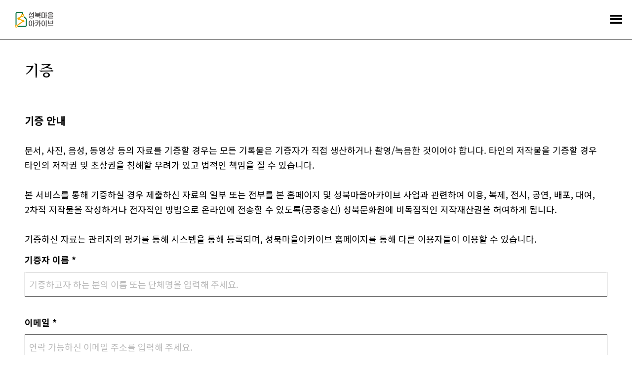

--- FILE ---
content_type: text/html;charset=utf-8
request_url: https://archive.sb.go.kr/isbcc/home/u/donate/save.do;jsessionid=C763A622B554A9324F502DE660A16FCF
body_size: 27006
content:




<!doctype html>
<html lang="ko">
<head>
    
    
    
    

    
        
        
    <title>기증 - 성북마을아카이브</title>
        
    
    <meta name="description" content="성북구와 성북문화원이 협력하여 구축한 성북마을아카이브는 지역을 기반으로 하는 공동체 아카이브입니다.">
    
    <link rel="icon" type="image/png" href="/isbcc/rebel9/publish/home/u/images/favicon-96x96.png;jsessionid=C557C52D1900BC86DE028768C5737D02" sizes="96x96" />
    <link rel="icon" type="image/svg+xml" href="/isbcc/rebel9/publish/home/u/images/favicon.svg;jsessionid=C557C52D1900BC86DE028768C5737D02" />    
    <link rel="icon" href="/isbcc/rebel9/publish/home/u/images/favicon.ico;jsessionid=C557C52D1900BC86DE028768C5737D02?v=2025" type="image/x-icon"/>
    <link rel="shortcut icon" href="/isbcc/rebel9/publish/home/u/images/favicon.ico;jsessionid=C557C52D1900BC86DE028768C5737D02?v=2025" type="image/x-icon"/>
    <link rel="apple-touch-icon" sizes="180x180" href="/isbcc/rebel9/publish/home/u/images/apple-touch-icon.png;jsessionid=C557C52D1900BC86DE028768C5737D02" />
    <link rel="manifest" href="/isbcc/rebel9/publish/home/u/images/site.webmanifest;jsessionid=C557C52D1900BC86DE028768C5737D02" />
    <meta charset="utf-8">
    <meta name="viewport" content="width=device-width, initial-scale=1.0, maximum-scale=1.0, minimum-scale=1.0, user-scalable=no">
    <meta name="keywords" content="성북마을아카이브, 성북마을, 성북구, 성북구청, 성북문화원, 아카이브, 성북아카이브, 성북문화아카이브" />
    <meta http-equiv="X-UA-Compatible" content="IE=edge">
    
    <link rel="canonical" href="https://archive.sb.go.kr/isbcc/home/u/page/donation.do;jsessionid=C557C52D1900BC86DE028768C5737D02"/>
    <meta property="og:url" content="https://archive.sb.go.kr/isbcc/home/u/page/donation.do;jsessionid=C557C52D1900BC86DE028768C5737D02" />
    <meta property="og:type" content="website" />
    <meta property="og:title" content="성북마을아카이브" />
    <meta property="og:description" content="성북구와 성북문화원이 협력하여 구축한 성북마을아카이브는 지역을 기반으로 하는 공동체 아카이브입니다." />
    <meta property="og:image" content="https://archive.sb.go.kr/isbcc/rebel9/module/_/img/thumb-share-2025.jpg;jsessionid=C557C52D1900BC86DE028768C5737D02" />

    <link rel="stylesheet" href="/isbcc/package/jquery/jquery-ui-themes-1.12.1/themes/base/jquery-ui.min.css;jsessionid=C557C52D1900BC86DE028768C5737D02" />
    <link rel="stylesheet" href="/isbcc/rebel9/publish/home/u/css/contents.css;jsessionid=C557C52D1900BC86DE028768C5737D02?v=20251030152439986" />
    
    <script type="text/javascript" src="/isbcc/package/jquery/jquery-3.3.1.min.js;jsessionid=C557C52D1900BC86DE028768C5737D02"></script>
    <script type="text/javascript" src="/isbcc/package/semantic/semantic-ui-alert/Semantic-UI-Alert.js;jsessionid=C557C52D1900BC86DE028768C5737D02"></script>
    <script type="text/javascript" src="/isbcc/package/jquery/jquery.fileDownload.js;jsessionid=C557C52D1900BC86DE028768C5737D02"></script>
    
    <script type="text/javascript" src="/isbcc/package/jquery/jquery-ui-1.12.1/jquery-ui.min.js;jsessionid=C557C52D1900BC86DE028768C5737D02"></script>
    <script type="text/javascript" src="/isbcc/package/jquery/jquery-ui-1.12.1/ui/i18n/datepicker-ko.js;jsessionid=C557C52D1900BC86DE028768C5737D02"></script>
    <script type="text/javascript" src="/isbcc/package/jquery/numeric/jquery.numeric.min.js;jsessionid=C557C52D1900BC86DE028768C5737D02"></script>

    <link rel="stylesheet" href="/isbcc/rebel9/module/archive/_/css/core.css;jsessionid=C557C52D1900BC86DE028768C5737D02?v=20251030152439986" />
    <script type="text/javascript" src="/isbcc/rebel9/module/_/js/string.js;jsessionid=C557C52D1900BC86DE028768C5737D02?v=20251030152439986"></script>
    <script type="text/javascript" src="/isbcc/rebel9/module/_/js/core.js;jsessionid=C557C52D1900BC86DE028768C5737D02?v=20251030152439986"></script>
    
    <script type="text/javascript" src="/isbcc/rebel9/publish/home/u/js/slick.min.js;jsessionid=C557C52D1900BC86DE028768C5737D02?v=20251030152439986"></script>
    <script type="text/javascript" src="/isbcc/rebel9/publish/home/u/js/common_ui.js;jsessionid=C557C52D1900BC86DE028768C5737D02?v=20251030152439986"></script>
    
    <!-- Global site tag (gtag.js) - Google Analytics -->
	<script async src="https://www.googletagmanager.com/gtag/js?id=UA-159849221-1"></script>
	<script>
	  window.dataLayer = window.dataLayer || [];
	  function gtag(){dataLayer.push(arguments);}
	  gtag('js', new Date());
	
	  gtag('config', 'UA-159849221-1');
	</script>

    <!-- Naver Analytics -->
    <script type="text/javascript" src="https://wcs.naver.net/wcslog.js"></script>
    <script type="text/javascript">
      if(!wcs_add) var wcs_add = {};
      wcs_add["wa"] = "60853fa95568f4";
      if(window.wcs) {
        wcs_do();
      }
    </script>
    
    <script type="text/javascript">
// <![CDATA[
    c.context = '/isbcc/;jsessionid=C557C52D1900BC86DE028768C5737D02';
    
    r9.alert = {};
    r9.alert.success = function(head, text){
        $.uiAlert({
            textHead: head, // header
            text: text, // Text
            bgcolor: '#23C368', // background-color
            textcolor: '#fff', // color
            position: 'top-center',// position . top And bottom ||  left / center / right
            icon: 'checkmark box', // icon in semantic-UI
            time: 3, // time
              });
    };
    r9.alert.failure = function(head, text){
        $.uiAlert({
            textHead: head, // header
            text: text, // Text
            bgcolor: '#DB2828', // background-color
            textcolor: '#fff', // color
            position: 'bottom-center',// position . top And bottom ||  left / center / right
            icon: 'remove circle', // icon in semantic-UI
            time: 3, // time
              });
    };
    
    $(document).bind("contextmenu", function (e) {
        e.preventDefault();
        alert("성북마을아카이브 관리자\n\n오른쪽 마우스 버튼은 사용할 수 없습니다.");
    });
// ]]>
    </script>
</head>
<body>


<ul id="accessibility">
    <li><a href="#contents">본문 바로가기</a></li>
    <li><a href="#gnb">주메뉴 바로가기</a></li>
</ul>
<div id="wrap">
    


    <!-- header -->
    <div id="header">
        <h1><a href="/isbcc/home/u/index.do;jsessionid=C557C52D1900BC86DE028768C5737D02">
            <div style="width: 78px; height: 32px; margin-top: -4px;">
                <img src="/isbcc/rebel9/publish/home/u/images/logo.svg;jsessionid=C557C52D1900BC86DE028768C5737D02" alt="성북마을아카이브" />
            </div>
        </a></h1>
        <!-- gnb -->
        <div id="gnb">
            <ul>
                <li class="menu01"><a href="/isbcc/home/u/page/intro.do;jsessionid=C557C52D1900BC86DE028768C5737D02"><span>소개</span></a></li>
                <li class="menu02 "><a href="#"><span>기록콘텐츠</span></a>
                    <div class="submenu">
                        <ul>
                            <li class=""><a href="/isbcc/home/u/theme/list.do;jsessionid=C557C52D1900BC86DE028768C5737D02">주제로 보는 성북</a></li>
                            <li class=""><a href="/isbcc/home/u/month/list.do;jsessionid=C557C52D1900BC86DE028768C5737D02">이 달의 마을아카이브</a></li>
                            <li class=""><a href="/isbcc/home/u/gold/list.do;jsessionid=C557C52D1900BC86DE028768C5737D02">금도끼</a></li>
                            <li class=""><a href="/isbcc/home/u/voice/list.do;jsessionid=C557C52D1900BC86DE028768C5737D02?isSearch=true">구술 인터뷰</a></li>
                            <li class=""><a href="/isbcc/home/u/edu/list.do;jsessionid=C557C52D1900BC86DE028768C5737D02">지역화 교육자료</a></li>
                        </ul>
                    </div>
                </li>
                <li class="menu03"><a href="#"><span>아카이브</span></a>
                    <div class="submenu">
                        <ul>
                        	<li class=""><a href="/isbcc/home/u/search/list.do;jsessionid=C557C52D1900BC86DE028768C5737D02?isSearch=true">통합검색</a></li>
                            <li class=""><a href="/isbcc/home/u/story/list.do;jsessionid=C557C52D1900BC86DE028768C5737D02?isSearch=true">이야깃거리</a></li>
                            <li class=""><a href="/isbcc/home/u/item/list.do;jsessionid=C557C52D1900BC86DE028768C5737D02?isSearch=true">기록물 건</a></li>
                            <li class=""><a href="/isbcc/home/u/folder/list.do;jsessionid=C557C52D1900BC86DE028768C5737D02?isSearch=true">기록물 철</a></li>
                            <li class=""><a href="/isbcc/home/u/literature/list.do;jsessionid=C557C52D1900BC86DE028768C5737D02?isSearch=true">성북학 연구자료</a></li>
                        </ul>
                    </div>
                </li>
                <li class="menu04"><a href="#"><span>주민기록단</span></a>
                    <div class="submenu">
                        <ul>
                            <li class=""><a href="/isbcc/home/u/board/1001/list.do;jsessionid=C557C52D1900BC86DE028768C5737D02">활동기록</a></li>
                            <li class=""><a href="/isbcc/home/u/board/1002/list.do;jsessionid=C557C52D1900BC86DE028768C5737D02">공지</a></li>
                        </ul>
                    </div>
                </li>
                <li class="menu05"><a href="#"><span>성북마을발견</span></a>
                    <div class="submenu">
                        <ul>
                            <li><a href="https://archive.sb.go.kr/litmap/" target="_blank" title="새창">성북마을발견+문학</a></li>
                            <li><a href="/isbcc/town/815/timeline.do;jsessionid=C557C52D1900BC86DE028768C5737D02" target="_blank" title="새창">성북마을발견+독립운동</a></li>
                            <li><a href="https://treasure-sb.kr/" target="_blank" title="새창">성북마을보물찾기</a></li>
                        </ul>
                    </div>
                </li>
                <li class="menu06"><a href="#"><span>소식</span></a>
                    <div class="submenu">
                        <ul>
                            <li class=""><a href="/isbcc/home/u/board/2001/list.do;jsessionid=C557C52D1900BC86DE028768C5737D02">알림</a></li>
                            <li class=""><a href="/isbcc/home/u/page/policy.do;jsessionid=C557C52D1900BC86DE028768C5737D02">저작권 정책</a></li>
                        </ul>
                    </div>
                </li>
                <li class="menu07 stay"><a href="/isbcc/home/u/donate/save.do;jsessionid=C557C52D1900BC86DE028768C5737D02"><span>기증</span></a></li>
            </ul>
        </div>
        <!-- //gnb -->
        <a href="#menu_open" class="menu_trigger">전체메뉴</a><!-- mobile -->
        <nav class="menu_nav">
            <ul>
                <li><a href="/isbcc/home/u/page/intro.do;jsessionid=C557C52D1900BC86DE028768C5737D02"><span>소개</span></a></li>
                <li><a href="#"><span>기록콘텐츠</span></a>
                    <ul>
                        <li><a href="/isbcc/home/u/theme/list.do;jsessionid=C557C52D1900BC86DE028768C5737D02">주제로 보는 성북</a></li>
                        <li><a href="/isbcc/home/u/month/list.do;jsessionid=C557C52D1900BC86DE028768C5737D02">이 달의 마을아카이브</a></li>
                        <li><a href="/isbcc/home/u/gold/list.do;jsessionid=C557C52D1900BC86DE028768C5737D02">금도끼</a></li>
                        <li><a href="/isbcc/home/u/voice/list.do;jsessionid=C557C52D1900BC86DE028768C5737D02?isSearch=true">구술 인터뷰</a></li>
                        <li><a href="/isbcc/home/u/edu/list.do;jsessionid=C557C52D1900BC86DE028768C5737D02">지역화 교육자료</a></li>
                    </ul>
                </li>
                <li><a href="#"><span>아카이브</span></a>
                    <ul>
                        <li><a href="/isbcc/home/u/search/list.do;jsessionid=C557C52D1900BC86DE028768C5737D02?isSearch=true">통합검색</a></li>
                        <li><a href="/isbcc/home/u/story/list.do;jsessionid=C557C52D1900BC86DE028768C5737D02?isSearch=true">이야깃거리</a></li>
                        <li><a href="/isbcc/home/u/item/list.do;jsessionid=C557C52D1900BC86DE028768C5737D02?isSearch=true">기록물 건</a></li>
                        <li><a href="/isbcc/home/u/folder/list.do;jsessionid=C557C52D1900BC86DE028768C5737D02?isSearch=true">기록물 철</a></li>
                        <li><a href="/isbcc/home/u/literature/list.do;jsessionid=C557C52D1900BC86DE028768C5737D02?isSearch=true">성북학 연구자료</a></li>
                    </ul>
                </li>
                <li><a href="#"><span>주민기록단</span></a>
                    <ul>
                        <li><a href="/isbcc/home/u/board/1001/list.do;jsessionid=C557C52D1900BC86DE028768C5737D02">활동기록</a></li>
                        <li><a href="/isbcc/home/u/board/1002/list.do;jsessionid=C557C52D1900BC86DE028768C5737D02">공지</a></li>
                    </ul>
                </li>
                <li><a href="#"><span>성북마을발견</span></a>
                    <ul>
                        <li><a href="https://archive.sb.go.kr/litmap/" target="_blank" title="새창">성북마을발견+문학</a></li>
                        <li><a href="/isbcc/town/815/timeline.do;jsessionid=C557C52D1900BC86DE028768C5737D02" target="_blank" title="새창">성북마을발견+독립운동</a></li>
                        <li><a href="https://treasure-sb.kr/" target="_blank" title="새창">성북마을보물찾기</a></li>
                    </ul>
                </li>
                <li><a href="#"><span>소식</span></a>
                    <ul>
                        <li><a href="/isbcc/home/u/board/2001/list.do;jsessionid=C557C52D1900BC86DE028768C5737D02">알림</a></li>
                        <li><a href="/isbcc/home/u/page/policy.do;jsessionid=C557C52D1900BC86DE028768C5737D02">저작권 정책</a></li>
                    </ul>
                </li>
                <li><a href="/isbcc/home/u/donate/save.do;jsessionid=C557C52D1900BC86DE028768C5737D02"><span>기증</span></a></li>
            </ul>
        </nav>
    </div>
    <hr>
    <!-- //header -->

    <!-- container -->
    <div id="container">
        <!-- contents -->
        <div id="contents">
            <div class="content_header">
                <h2>기증</h2>
                <br/><br/>
                <h3>기증 안내</h3><br/>
                <div>
                    문서, 사진, 음성, 동영상 등의 자료를 기증할 경우는 모든 기록물은 기증자가 직접 생산하거나 촬영/녹음한 것이어야 합니다. 타인의 저작물을 기증할 경우 타인의 저작권 및 초상권을 침해할 우려가 있고 법적인 책임을 질 수 있습니다.<br/><br/>
                    본 서비스를 통해 기증하실 경우 제출하신 자료의 일부 또는 전부를 본 홈페이지 및 성북마을아카이브 사업과 관련하여 이용, 복제, 전시, 공연, 배포, 대여, 2차적 저작물을 작성하거나 전자적인 방법으로 온라인에 전송할 수 있도록(공중송신) 성북문화원에 비독점적인 저작재산권을 허여하게 됩니다.<br/><br/>
                    기증하신 자료는 관리자의 평가를 통해 시스템을 통해 등록되며, 성북마을아카이브 홈페이지를 통해 다른 이용자들이 이용할 수 있습니다.
                </div>
            </div>
            <div class="donation_wrap">
                <div class="input_group">
                    <label for="">기증자 이름 *</label>
                    <input type="text" id="input_name" class="input_item" placeholder="기증하고자 하는 분의 이름 또는 단체명을 입력해 주세요."/>
                </div>
                <div class="input_group">
                    <label for="">이메일 *</label>
                    <input type="text" id="input_email" class="input_item" placeholder="연락 가능하신 이메일 주소를 입력해 주세요."/>
                </div>
                <div class="input_group">
                    <label for="">연락처 *</label>
                    <input type="text" id="input_phone" class="input_item" placeholder="연락 가능하신 전화번호를 입력해 주세요."/>
                </div>
                <div class="input_group">
                    <label for="">주소(거주지) *</label>
                    <input type="text" id="input_address" class="input_item" placeholder="거주하는 곳 또는 단체가 소속된 주소를 입력해 주세요."/>
                </div>
                <div class="input_group">
                    <label for="">기증하실 자료의 내용과 분량 *</label>
                    <input type="text" id="input_info" class="input_item" placeholder="기증하실 사료의 간단한 내용과 분량을 적어주세요."/>
                </div>
                <div class="input_group">
                    <label for="">개인정보 수집 및 이용 동의서*</label>
                    <p class="text_term">
                        <span class="term_title">개인정보를 제공받는 자</span>
                        성북문화원<br/><br/>
                        <span class="term_title">개인정보의 수집·이용 목적</span>
                        기증 신청자의 본인확인, 개인 식별, 부정이용방지, 불만 처리 등 원활한 사업 운영을 위함입니다.<br/><br/>

                        <span class="term_title">이용 또는 제공하는 개인정보의 항목</span>
                        기증자 성명, 연락처, 이메일, 주소 등<br/><br/>

                        <span class="term_title">개인정보의 보유 및 이용 기간</span>
                        위 개인정보는 수집·이용에 관한 동의일로부터 위 이용목적을 위하여 보유·이용됩니다.
                        수집된 개인정보는 보유 및 이용 기간이 1년을 넘지 않습니다.<br/><br/>

                        <span class="term_title">개인정보 수집 동의 거부의 권리</span>
                        신청자는 개인정보 수집 동의를 거부할 권리가 있습니다.
                        단, 동의가 없을 경우 관련 서비스 이용이 어려울 수 있습니다.
                        위 내용을 확인하고 동의합니다.
                    </p>
                    <div class="input_checkbox">
                        <input type="checkbox" id="chk_agree"><label for="chk_agree">동의합니다.</label>
                    </div>
                </div>
                <div class="button_group">
                    <button type="button" onclick="onValidation()">문의하기</button>
                </div>
            </div>
        </div>
        <!-- contents -->


        <!-- modal -->
        <div id="modal-msg" class="modal">
            <div class="modal-content modal-content-sm">
                <div class="modal-body">
                    <p id="msg" class="center"></p>
                </div>
                <div class="modal-footer">
                    <button type="button" class="btn-confirm" onclick="document.getElementById('modal-msg').classList.remove('show')">확인</button>
                </div>
            </div>
        </div>
        <!-- //modal -->


    </div>
    <hr>
    <!-- //container -->
<script>
    function showModal(msg) {
        document.getElementById('msg').innerHTML = msg
        document.getElementById('modal-msg').classList.add('show');
        //console.log(msg)
    }

    function onValidation() {
        if(!document.getElementById('chk_agree').checked) {
            showModal('개인정보 수집 및 이용에 동의 후<br/>문의 가능합니다.');
        } else if(!document.getElementById('input_name').value) {
            showModal('기증자 이름을 입력해주세요.');
            document.getElementById('input_name').focus();
        } else if(!document.getElementById('input_email').value) {
            showModal('이메일을 입력해주세요.');
            document.getElementById('input_email').focus();
        } else if(!document.getElementById('input_phone').value) {
            showModal('연락처를 입력해주세요.');
            document.getElementById('input_phone').focus();
        } else if(!document.getElementById('input_address').value) {
            showModal('주소(거주지)를 입력해주세요.');
            document.getElementById('input_address').focus();
        } else if(!document.getElementById('input_info').value) {
            showModal('기증하실 자료의 내용과 분량을 입력해주세요.');
            document.getElementById('input_info').focus();
        } else if(document.getElementById('input_name').value.length > 30) {
            showModal('기증자 이름은 최대 30글자 입니다.');
            document.getElementById('input_name').focus();
        } else if(!document.getElementById('input_email').value.length > 50) {
            showModal('이메일은 최대 50글자 입니다.');
            document.getElementById('input_email').focus();
        } else if(document.getElementById('input_phone').value.length > 50) {
            showModal('연락처는 최대 50글자 입니다.');
            document.getElementById('input_phone').focus();
        } else if(document.getElementById('input_address').value.length > 100) {
            showModal('주소(거주지)은 최대 100글자 입니다.');
            document.getElementById('input_address').focus();
        } else if(document.getElementById('input_info').value.length > 100) {
            showModal('기증하실 자료의 내용과 분량은 최대 100글자 입니다.');
            document.getElementById('input_info').focus();
        } else if(!document.getElementById('input_email').value.mail()) {
            showModal('이메일 형식에 맞지 않습니다.');
            document.getElementById('input_email').focus();
        } else if(!document.getElementById('input_phone').value.phone()) {
            showModal('연락처 형식에 맞지 않습니다.<br/>XXX-XXXX-XXXX');
            document.getElementById('input_phone').focus();
        } else {
        	
        	var data = {};
        	data["name"] = document.getElementById('input_name').value;
        	data["email"] = document.getElementById('input_email').value;
        	data["telephone"] = document.getElementById('input_phone').value;
        	data["address"] = document.getElementById('input_address').value;
        	data["contents"] = document.getElementById('input_info').value;
        	data["agree"] = "Y";
        	
        	c.jquery.json(
        			"home/u/donate/save/action.do",
        			data,
        			function(json){
        				document.getElementById('input_name').value = "";
        	        	document.getElementById('input_email').value = "";
        	        	document.getElementById('input_phone').value = "";
        	        	document.getElementById('input_address').value = "";
        	        	document.getElementById('input_info').value = "";
        	        	document.getElementById('chk_agree').checked = false;
        				showModal('감사합니다.<br/>입력하신 정보는 관리자에게 전달되었습니다.<br/>확인 후 연락드리겠습니다.');
            		});
        }
    }
</script>
    

    <!-- footer -->
    <div id="footer">
        <div class="inner">
            <div class="flogo">
                <a href="http://www.sb.go.kr" target="_blank" title="새창"><img src="/isbcc/rebel9/publish/home/u/images/logo_sbgo.png;jsessionid=C557C52D1900BC86DE028768C5737D02" alt="성북구청"></a>
                <a href="http://www.isbcc.or.kr" target="_blank" title="새창"><img src="/isbcc/rebel9/publish/home/u/images/logo_sbc.png;jsessionid=C557C52D1900BC86DE028768C5737D02?v=1" alt="성북문화원"></a>
            </div>
            <ul class="fmenu">
                <li><a href="/isbcc/home/u/theme/list.do;jsessionid=C557C52D1900BC86DE028768C5737D02">주제로 보는 성북</a></li>
                <li><a href="/isbcc/home/u/board/1001/list.do;jsessionid=C557C52D1900BC86DE028768C5737D02">주민기록단</a></li>
                <li><a href="/isbcc/home/u/story/list.do;jsessionid=C557C52D1900BC86DE028768C5737D02">이야깃거리</a></li>
                <li><a href="/isbcc/home/u/page/intro.do;jsessionid=C557C52D1900BC86DE028768C5737D02">소개</a></li>
                <li><a href="/isbcc/home/u/voice/list.do;jsessionid=C557C52D1900BC86DE028768C5737D02">구술 인터뷰</a></li>
                <li><a href="/isbcc/home/u/board/2001/list.do;jsessionid=C557C52D1900BC86DE028768C5737D02">소식</a></li>
                <li><a href="/isbcc/home/u/item/list.do;jsessionid=C557C52D1900BC86DE028768C5737D02">기록물</a></li>
                <li><a href="https://archive.sb.go.kr/litmap" target="_blank" title="새창">성북마을발견</a></li>
            </ul>
            <div class="address">
                <address>
                    <strong>성북문화원</strong>
                    서울특별시 성북구 성북로4길 13-8 마을아카이브팀<br>
                    seongbukarchives@gmail.com<br>
                    070-8670-2418, 070-8693-3431
                </address>
                <a href="https://www.facebook.com/성북문화원-1856749827941859" target="_blank" title="새창" class="facebook"><img src="/isbcc/rebel9/publish/home/u/images/ico_facebook.png;jsessionid=C557C52D1900BC86DE028768C5737D02" alt="페이스북"></a>
                <a href="https://www.youtube.com/channel/UCX56bMmQHN7KGEoi5VD-4OA?view_as=subscriber" target="_blank" title="새창" class="youtube"><img src="/isbcc/rebel9/publish/home/u/images/ico_youtube.png;jsessionid=C557C52D1900BC86DE028768C5737D02" alt="유튜브"></a>
            </div>
            <p class="copyright">COPYRIGHT 2019 SEONGBUK-GU GOVERNMENT, SEONGBUK CULTURAL CENTER ALL RIGHTS RESERVED</p>
        </div>
    </div>
    <!-- //footer -->
</div>
</body>
</html>
